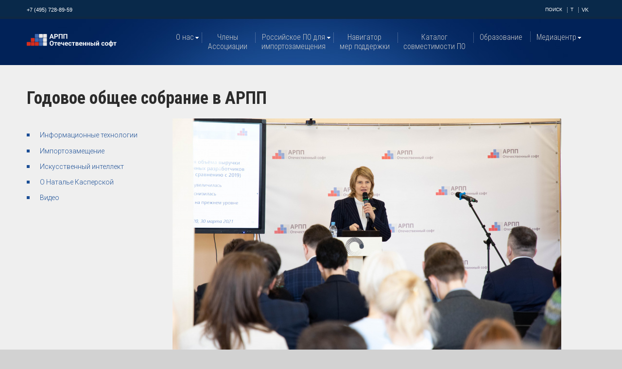

--- FILE ---
content_type: text/html; charset=UTF-8
request_url: https://arppsoft.ru/blog-kasperskaya/informatsionnye-tekhnologii/godovoe-obshchee-sobranie-v-arpp
body_size: 7100
content:
<!DOCTYPE html>
<!--[if lt IE 7]>
<html class="no-js lt-ie9 lt-ie8 lt-ie7" lang="ru">
	<![endif]-->
	<!--[if IE 7]>
	<html class="no-js lt-ie9 lt-ie8" lang="ru">
		<![endif]-->
		<!--[if IE 8]>
		<html class="no-js lt-ie9 p-work" lang="ru">
			<![endif]-->
			<!--[if gt IE 8]>
			<!-->
			<html lang="ru" class="no-js ">
				<!--<![endif]-->
		<head>
				<link rel="icon" href="/local/templates/new/img/favicon.ico" type="image/x-icon">
				<link rel="shortcut icon" href="/local/templates/new/img/favicon.ico" type="image/x-icon">
				<link rel="icon" href="/local/templates/new/img/favicon.svg" type="image/svg+xml">
				<meta http-equiv="Content-Type" content="text/html; charset=UTF-8" />
				<meta name="description" content="Блог Натальи Касперской, О Наталье Касперской" />
				<meta name="keywords" content="Блог Натальи Касперской," />

				<meta name="cmsmagazine" content="ce3dd2eb434b96b3a51364fea7d4b7de" />
				<meta name="yandex-verification" content="b135b070ab522c6b" />
				<meta id="soc_title" property="og:title" content="Годовое общее собрание в АРПП" />
				<meta id="soc_descr" property="og:description" content="Блог Натальи Касперской, О Наталье Касперской" />
				<meta id="soc_img" property="og:image" content="https://www.arppsoft.ru/images/facebook-logo5.png" />
				<meta id="soc_url" property="og:url" content="https://www.arppsoft.ru/blog-kasperskaya/informatsionnye-tekhnologii/godovoe-obshchee-sobranie-v-arpp" />
				<meta id="fb:app_id"  property="fb:app_id" content="104930260180878" />
				<meta charset="utf-8">
				<meta http-equiv="X-UA-Compatible" content="IE=edge">
				<title>Годовое общее собрание в АРПП - АРПП «Отечественный софт»</title>
				<meta name="viewport" content="width=1000">
				<link rel="stylesheet" href="/local/templates/new/css/bootstrap.css" type="text/css" media="screen">
				<link rel="stylesheet" href="/local/templates/new/css/responsive.css" type="text/css" media="screen">
				<link rel="stylesheet" href="/local/templates/new/css/style.css?2606202501" type="text/css" media="screen">
				<link rel="stylesheet" href="/local/templates/new/css/camera.css" type="text/css" media="screen">


								<link rel="stylesheet" href="/local/templates/new/css/fancybox.css" type="text/css" media="screen">



				<link rel="stylesheet" href="/local/templates/new/css/new-styles.css?27" type="text/css" media="screen">
				<link rel="stylesheet" href="/local/templates/new/css/main-text.css" type="text/css" media="screen">
				<link href="https://fonts.googleapis.com/css?family=Roboto+Condensed:300,300i,400,400i,700,700i&amp;subset=cyrillic-ext" rel="stylesheet">
				<link href="https://fonts.googleapis.com/css?family=Roboto:300,300i,400,400i,600,600i,700,700i,800,800i&amp;subset=cyrillic" rel="stylesheet">
				<script type="text/javascript" src="/local/templates/new/js/jquery.js"></script>
				<script type="text/javascript" src="/local/templates/new/js/jquery.carouFredSel-6.2.0.js"></script>
				<script type="text/javascript" src="/local/templates/new/js/jquery.mobile.customized.min.js"></script>
				<script type="text/javascript" src="/local/templates/new/js/jquery.touchSwipe.min.js"></script>
				<script type="text/javascript" src="/local/templates/new/js/superfish.js"></script>
				<script type='text/javascript' src='/local/templates/new/js/camera.js'></script>
								<script type='text/javascript' src='/local/templates/new/js/fancybox.umd.js'></script>


				<script type="text/javascript" src="/local/templates/new/js/jquery.nomobilemenu.js"></script>
				<script type="text/javascript" src="/local/templates/new/js/jquery.easing.1.3.js"></script>
				<script type="text/javascript" src="/local/templates/new/js/jquery.ui.totop.js"></script>
				<script type="text/javascript" src="/local/templates/new/js/jquery.equalheights.js"></script>
				<script type="text/javascript" src="/local/templates/new/js/new-scripts.js?22"></script>

				<!--[if lt IE 8]>
							<div style='text-align:center'><a href="https://www.microsoft.com/windows/internet-explorer/default.aspx?ocid=ie6_countdown_bannercode"><img src="http://www.theie6countdown.com/img/upgrade.jpg"border="0"alt=""/></a></div
					 <![endif]-->
				<!--[if (gt IE 9)|!(IE)]><!-->

				<!--<![endif]-->
				<!--[if lt IE 9]>
						<script src="https://html5shim.googlecode.com/svn/trunk/html5.js"></script>
						<link rel="stylesheet" href="/local/templates/new/css/ie.css" type="text/css" media="screen">
						<link href='https://fonts.googleapis.com/css?family=Roboto+Condensed:300italic' rel='stylesheet' type='text/css'>
						<link href='https://fonts.googleapis.com/css?family=Roboto+Condensed:400' rel='stylesheet' type='text/css'>
						<link href='https://fonts.googleapis.com/css?family=Roboto+Condensed:300' rel='stylesheet' type='text/css'>
						<link href='https://fonts.googleapis.com/css?family=Roboto+Condensed:700' rel='stylesheet' type='text/css'>
						<link href='https://fonts.googleapis.com/css?family=Lato:400italic' rel='stylesheet' type='text/css'>
					<![endif]-->

<meta http-equiv="Content-Type" content="text/html; charset=UTF-8" />
<meta name="robots" content="index, follow" />
<meta name="keywords" content="Блог Натальи Касперской," />
<meta name="description" content="Блог Натальи Касперской, О Наталье Касперской" />
<link rel="canonical" href="/blog-kasperskaya/informatsionnye-tekhnologii/godovoe-obshchee-sobranie-v-arpp" />
<link href="/bitrix/cache/css/s1/new/page_af7762d36dbfadd19d614ec74d3ce144/page_af7762d36dbfadd19d614ec74d3ce144_v1.css?17647891981164" type="text/css"  rel="stylesheet" />
<link href="/bitrix/cache/css/s1/new/template_509a34fca8ccfa317a6fef8343664962/template_509a34fca8ccfa317a6fef8343664962_v1.css?17647887641887" type="text/css"  data-template-style="true" rel="stylesheet" />
		</head>
				<body class="">
				<!--[if lt IE 9]>
						<p class="browsehappy">
								You are using an <strong>outdated</strong>
								browser. Please
								<a href="//browsehappy.com/">upgrade your browser</a>
								to improve your experience.
						</p>
				<![endif]-->

				<!--============================== header =================================-->
			<header>
					<div class="headtop">
						<div class="container">
								<div class="pull-left">
										<a href="tel:+74957288959" class="last btn btn-link">+7 (495) 728-89-59</a>
								</div>
								<div class="pull-right">
									<a href="/search/" class="btn btn-link tools__link--search js-search">Поиск</a>
																		<a href="https://t.me/arppsoft" class="btn btn-link tools__link--facebook" target="_blank" title="Telegram">T</a>
									<a href="https://vk.com/arppsoft" class="last btn btn-link tools__link--vk" target="_blank" title="ВКонтакте">VK</a>
																	</div>
						</div>
					</div>
					<div class="bghead2">
						<div class="container">
							<div class="navbar navbar_ clearfix extra">
								<h1 class="brand">
																			<a href="/">
											<div class="main-header__logo">
												<img class="u-push-left main-header__logo--image" src="/local/templates/new/images/rus-text-white.svg" alt="logo">
																																			</div>
										</a>
																	</h1>

<div class="mm-wrapper">
	<div class="menu-lines" onclick=""></div>
</div>
<div class="mobile-menu">
	<div class="mobile-menu__logoclosewrapper">
		<div class="mobile-menu__logo"><img class="u-push-left main-header__logo--image" src="/local/templates/new/images/alogo.svg" alt="logo"></div>
		<div class="mobile-menu__close" onclick=""></div>		
	</div>

<div id="mobile-menu-container"></div>

</div>

									<div class="nav-collapse nav-collapse_  collapse">
		<ul class="nav sf-menu"  id="mobmenutocopy"><li class="nav__item nav__item--lvl1"><a href="/association/" class="nav__link nav__link--lvl1 " onclick="" >О нас</a><ul><li class="nav__item nav__item--lvl2"><a href="/association/board-of-directors/" class="nav__link nav__link--lvl2 " onclick="" >Правление</a></li><li class="nav__item nav__item--lvl2"><a href="/association/executive-directorate/" class="nav__link nav__link--lvl2 " onclick="" >Исполнительная дирекция</a></li><li class="nav__item nav__item--lvl2"><a href="/boards/" class="nav__link nav__link--lvl2 " onclick="" >Комитеты</a><ul><li class="nav__item nav__item--lvl3"><a href="/boards/integration/" class="nav__link nav__link--lvl3 " onclick="" >по интеграции</a></li><li class="nav__item nav__item--lvl3"><a href="/boards/law/" class="nav__link nav__link--lvl3 " onclick="" >правовой комитет</a></li><li class="nav__item nav__item--lvl3"><a href="/boards/export/" class="nav__link nav__link--lvl3 " onclick="" >международного сотрудничества</a></li><li class="nav__item nav__item--lvl3"><a href="/boards/security/" class="nav__link nav__link--lvl3 " onclick="" >по информационной безопасности</a></li><li class="nav__item nav__item--lvl3"><a href="/boards/finance/" class="nav__link nav__link--lvl3 " onclick="" >по развитию финансирования</a></li><li class="nav__item nav__item--lvl3"><a href="/boards/edu/" class="nav__link nav__link--lvl3 " onclick="" >по информатизации образования</a></li><li class="nav__item nav__item--lvl3"><a href="/boards/digital/" class="nav__link nav__link--lvl3 " onclick="" >по цифровой трансформации</a></li><li class="nav__item nav__item--lvl3"><a href="/boards/ai/" class="nav__link nav__link--lvl3 " onclick="" >по искусственному интеллекту</a></li><li class="nav__item nav__item--lvl3"><a href="/boards/tele/" class="nav__link nav__link--lvl3 " onclick="" >по телекоммуникациям</a></li><li class="nav__item nav__item--lvl3"><a href="/boards/standart/" class="nav__link nav__link--lvl3 " onclick="" >по информационному моделированию</a></li><li class="nav__item nav__item--lvl3"><a href="/boards/med/" class="nav__link nav__link--lvl3 " onclick="" >по информатизации здравоохранения</a></li><li class="nav__item nav__item--lvl3"><a href="/boards/prom/" class="nav__link nav__link--lvl3 " onclick="" >промышленной автоматизации</a></li><li class="nav__item nav__item--lvl3"><a href="/boards/mob/" class="nav__link nav__link--lvl3 " onclick="" > развитию экосистемы российских мобильных продуктов</a></li><li class="nav__item nav__item--lvl3"><a href="/boards/immersive/" class="nav__link nav__link--lvl3 " onclick="" >иммерсивных технологий</a></li></ul></li><li class="nav__item nav__item--lvl2"><a href="/association/partners/" class="nav__link nav__link--lvl2 " onclick="" >Партнеры</a></li><li class="nav__item nav__item--lvl2"><a href="/association/how-to-join/" class="nav__link nav__link--lvl2 " onclick="" >Как вступить</a><ul><li class="nav__item nav__item--lvl3"><a href="/association/how-to-join/pluses/" class="nav__link nav__link--lvl3 " onclick="" >Преимущества вступления</a></li><li class="nav__item nav__item--lvl3"><a href="/association/how-to-join/terms-of-join/" class="nav__link nav__link--lvl3 " onclick="" >Условия вступления</a></li><li class="nav__item nav__item--lvl3"><a href="/association/how-to-join/docs/" class="nav__link nav__link--lvl3 " onclick="" >Документы для вступления</a></li><li class="nav__item nav__item--lvl3"><a href="/association/how-to-join/otzyvy-uchastnikov/" class="nav__link nav__link--lvl3 " onclick="" >Отзывы участников</a></li></ul></li><li class="nav__item nav__item--lvl2"><a href="/association/conferences/" class="nav__link nav__link--lvl2 " onclick="" >Конференции АРПП</a></li><li class="nav__item nav__item--lvl2"><a href="/anniversary/" class="nav__link nav__link--lvl2 " onclick="" >АРПП 15 лет</a></li><li class="nav__item nav__item--lvl2"><a href="/association/documents/" class="nav__link nav__link--lvl2 " onclick="" >Документы и логотип</a></li><li class="nav__item nav__item--lvl2"><a href="/contacts/" class="nav__link nav__link--lvl2 " onclick="" >Контакты</a></li></ul></li><li class="nav__item nav__item--lvl1"><a href="/members/" class="nav__link nav__link--lvl1 " onclick="" >Члены <br>Ассоциации</a></li><li class="nav__item nav__item--lvl1"><a href="/catalog/" class="nav__link nav__link--lvl1 " onclick="" >Российское ПО для<br> импортозамещения</a><ul><li class="nav__item nav__item--lvl2"><a href="/catalog/index.php" class="nav__link nav__link--lvl2 " onclick="" >О проекте</a></li><li class="nav__item nav__item--lvl2"><a href="https://catalog.arppsoft.ru/replacement" target="_blank"" class="nav__link nav__link--lvl2 " onclick="" >Каталог «Импортозамещение»</a></li><li class="nav__item nav__item--lvl2"><a href="/catalog/history/" class="nav__link nav__link--lvl2 " onclick="" >История импортозамещения</a></li><li class="nav__item nav__item--lvl2"><a href="/catalog/zakon-base/" class="nav__link nav__link--lvl2 " onclick="" >Законодательная база</a><ul><li class="nav__item nav__item--lvl3"><a href="/catalog/zakon-base/laws/" class="nav__link nav__link--lvl3 " onclick="" >Законы</a></li><li class="nav__item nav__item--lvl3"><a href="/catalog/zakon-base/decrees/" class="nav__link nav__link--lvl3 " onclick="" >Указы</a></li><li class="nav__item nav__item--lvl3"><a href="/catalog/zakon-base/regulations/" class="nav__link nav__link--lvl3 " onclick="" >Постановления</a></li><li class="nav__item nav__item--lvl3"><a href="/catalog/zakon-base/orders/" class="nav__link nav__link--lvl3 " onclick="" >Приказы</a></li><li class="nav__item nav__item--lvl3"><a href="/catalog/zakon-base/letters/" class="nav__link nav__link--lvl3 " onclick="" >Письма</a></li><li class="nav__item nav__item--lvl3"><a href="/catalog/zakon-base/directions/" class="nav__link nav__link--lvl3 " onclick="" >Распоряжения</a></li></ul></li><li class="nav__item nav__item--lvl2"><a href="/catalog/news/" class="nav__link nav__link--lvl2 " onclick="" >Новости</a></li><li class="nav__item nav__item--lvl2"><a href="/catalog/webinars/" class="nav__link nav__link--lvl2 " onclick="" >Вебинары</a></li></ul></li><li class="nav__item nav__item--lvl1"><a href="/navigator-mer-podderzhki/" class="nav__link nav__link--lvl1 " onclick="" >Навигатор <br>мер поддержки</a></li><li class="nav__item nav__item--lvl1"><a href="https://catalog.arppsoft.ru" target='_blank'" class="nav__link nav__link--lvl1 " onclick="" >Каталог <br>совместимости ПО</a></li><li class="nav__item nav__item--lvl1"><a href="/obrazovanie/" class="nav__link nav__link--lvl1 " onclick="" >Образование</a></li><li class="nav__item nav__item--lvl1"><a href="/news/" class="nav__link nav__link--lvl1 " onclick="" >Медиацентр</a><ul><li class="nav__item nav__item--lvl2"><a href="/news/arpp/" class="nav__link nav__link--lvl2 " onclick="" >Новости АРПП</a></li><li class="nav__item nav__item--lvl2"><a href="/news/it/" class="nav__link nav__link--lvl2 " onclick="" >Новости ИТ-отрасли</a></li><li class="nav__item nav__item--lvl2"><a href="/news/members/" class="nav__link nav__link--lvl2 " onclick="" >Новости членов АРПП</a></li><li class="nav__item nav__item--lvl2"><a href="/news/review/" class="nav__link nav__link--lvl2 " onclick="" >Обзоры</a></li><li class="nav__item nav__item--lvl2"><a href="/news/experts/" class="nav__link nav__link--lvl2 " onclick="" >Экспертные мнения</a></li><li class="nav__item nav__item--lvl2"><a href="/news/smi-o-nas/" class="nav__link nav__link--lvl2 " onclick="" >СМИ о нас</a></li><li class="nav__item nav__item--lvl2"><a href="/news/it-events/" class="nav__link nav__link--lvl2 " onclick="" >Календарь мероприятий</a></li><li class="nav__item nav__item--lvl2"><a href="/podcast/index.php" class="nav__link nav__link--lvl2 " onclick="" >Подкаст «Рукотворный код»</a></li><li class="nav__item nav__item--lvl2"><a href="/blog-kasperskaya/" class="nav__link nav__link--lvl2 " onclick="" >Блог Натальи Касперской</a><ul><li class="nav__item nav__item--lvl3"><a href="/blog-kasperskaya/informatsionnye-tekhnologii/" class="nav__link nav__link--lvl3 active" onclick="" >Информационные технологии</a></li><li class="nav__item nav__item--lvl3"><a href="/blog-kasperskaya/importozameshchenie-po/" class="nav__link nav__link--lvl3 " onclick="" >Импортозамещение</a></li><li class="nav__item nav__item--lvl3"><a href="/blog-kasperskaya/artifiction-intelligence/" class="nav__link nav__link--lvl3 " onclick="" >Искусственный интеллект</a></li><li class="nav__item nav__item--lvl3"><a href="/blog-kasperskaya/o-natale-kasperskoj" class="nav__link nav__link--lvl3 " onclick="" >О Наталье Касперской</a></li><li class="nav__item nav__item--lvl3"><a href="/blog-kasperskaya/video/" class="nav__link nav__link--lvl3 " onclick="" >Видео</a></li></ul></li></ul></li></ul>	</div>


							</div>

											</div>
				</div>
		</header>

		<!--============================== content =================================-->
		<div id="content" class="extra-content">
					<div class="row-7">
						<div class="container">
											<div class="row">
							<div class="span9">
								<h1 class="title1">Годовое общее собрание в АРПП</h1>
							</div>
						</div>
						<div class="row">
							<article class="span12">
					<div class="row">
<article class="span3">
	
		<ul class="list">
			<li class="selected"><a href="/blog-kasperskaya/informatsionnye-tekhnologii/" class="selected">Информационные технологии</a></li>
	
			<li><a href="/blog-kasperskaya/importozameshchenie-po/">Импортозамещение</a></li>
	
			<li><a href="/blog-kasperskaya/artifiction-intelligence/">Искусственный интеллект</a></li>
	
			<li><a href="/blog-kasperskaya/o-natale-kasperskoj">О Наталье Касперской</a></li>
	
			<li><a href="/blog-kasperskaya/video/">Видео</a></li>
	

		</ul>
 
</article>
<article class="span9">

<div class="news-detail" itemscope itemtype="http://schema.org/Article">

	<meta itemprop="headline" content="Годовое общее собрание в АРПП"/>
	<meta itemprop="datePublished" content="2022-04-15T15:13:20+00:00">
	<meta itemprop="dateModified" content="T">
	<meta itemprop="articleBody" content="
 19 апреля с 14.00 до 15.50 в РАНХиГС пройдет открытая часть годового собрания Ассоциации разработчиков программных продуктов (АРПП) «Отечественный ...">
	<meta itemscope itemprop="mainEntityOfPage" itemType="https://schema.org/WebPage" itemid="https://arppsoft.ru/blog-kasperskaya/informatsionnye-tekhnologii/godovoe-obshchee-sobranie-v-arpp"/>


	<span itemprop="author" itemscope itemtype="https://schema.org/Organization">
		<meta itemprop="name" content="InfoWatch">
		<meta itemprop="telephone" content="+7(495)-229-00-22">
		<meta itemprop="address" content="Россия">
	</span>
	<span itemprop="publisher" itemscope itemtype="https://schema.org/Organization">
		<span itemprop="logo" itemscope itemtype="https://schema.org/ImageObject">
	        	<link itemprop="contentUrl" href="https://URL изображения">
	        	<link itemprop="url" href="https://URL логотипа">
		        <meta itemprop="width" content="309">
        		<meta itemprop="height" content="123">
		</span>
		<meta itemprop="name" content="InfoWatch">
	</span>
	<span itemprop="image" itemscope itemtype="https://schema.org/ImageObject">
		<link itemprop="contentUrl" href="https://arppsoft.ru/upload/iblock/c75/ni-i-zal.jpg">
		<link itemprop="url" href=" https://arppsoft.ru/upload/iblock/c75/ni-i-zal.jpg">
		<meta itemprop="width" content="800">
		<meta itemprop="height" content="493">
	</span>

			<img
			class="detail_picture"
			border="0"
			src="/upload/iblock/c75/ni-i-zal.jpg"
			width="800"
			height="493"
			alt="Годовое общее собрание в АРПП"
			title="Годовое общее собрание в АРПП"
			/>
		<br style="clear:both">
		123
		<!--'BLOG_AUTHOR'--><!--'BLOG_READING_TIME'-->				<span class="news-date-time">15.04.2022</span>
						<p>
 <b>19 апреля с 14.00 до 15.50 в РАНХиГС пройдет открытая часть годового собрания Ассоциации разработчиков программных продуктов (АРПП) «Отечественный софт».</b>
</p>
<p>
	 Мы подведем итоги работы Ассоциации в 2021 году. Опираясь на результаты опросов компаний-членов Ассоциации расскажем о том, что удалось сделать за год, о дальнейших планах, о динамике развития отечественного рынка разработки программного обеспечения. Дадим оценку мер господдержки ИТ-отрасли и обсудим ситуацию, связанную с дефицитом квалифицированных кадров в ИТ.
</p>
<p>
	 Также будет заключено соглашение о сотрудничестве между АРПП «Отечественный софт» и Российской академией народного хозяйства и государственной службы при Президенте РФ (РАНХиГС). Цель соглашения – развитие, поддержка и продвижение российских технологий.
</p>
<p>
	 Докладчики:
</p>
<ul>
	<li>Наталья Касперская, председатель правления АРПП «Отечественный софт»</li>
	<li>Илья Массух, директор Центра компетенций по импортозамещению в сфере ИКТ</li>
	<li>Александр Павлов, генеральный директор РФРИТ</li>
	<li>Павел Гудков, заместитель генерального директора Фонда содействия инновациям </li>
	<li>Константин Паршин, вице-президент Фонда «Сколково» </li>
	<li>Владимир Мау, ректор РАНХиГС</li>
</ul>
<p>
	 В мероприятии примут участие представители Минцифры, Минпромторга, Минпросвещения, Минэкономразвития РФ, Гостеха и других отраслевых объединений, руководители компании-разработчиков ПО и эксперты рынка микроэлектроники.
</p>
<p>
	 Онлайн-трансляция собрания будет доступна на сайте АРПП и в моем блоге, по <a href="https://arppsoft.ru/news/arpp/11474/">ссылке</a>.
</p>
<p>
 <b>Место проведения:</b> РАНХиГС, проспект Вернадского д. 82, корп. 2, ауд. 277.
</p>		<div style="clear:both"></div>
	<br />
	Количество показов:&nbsp;753<br />
	Дата создания:&nbsp;15.04.2022 15:13:20<br />
	
		Автор:&nbsp;
					Наталья Касперская				<br />
	
		Время на чтение:&nbsp;
					3 минуты				<br />
	</div>


<p><a href="/blog-kasperskaya/">Возврат к списку</a></p>
<hr />

</article>
</div>


		</article>
	</div>

	</div>
</div>
					<!--============aside==========-->
					<aside>
						<div class="container">
							<div class="row">
								<article class="span3 maxheight">
									<h4>Контакты</h4>
											<address class="address">
												<p><span>Телефон:</span> <a href="tel:+74957288959">+7 (495) 728-89-59</a></p>
												<p><span>E-mail:</span> <a href="mailto:office@arppsoft.ru">office@arppsoft.ru</a></p>
												<p><span></span> <a href="mailto:pr@arppsoft.ru">pr@arppsoft.ru</a></p>
												<!-- <div class="mail">E-mail: <a href="mailto:#">mail@demolink.org</a></div> -->
											</address>
								</article>
								<article class="span3 maxheight">
									<h4>Адрес</h4>
											<address class="address">
												 <p>125009, г. Москва, <br>
													ул. Тверская, д. 9, офис 43, <br>
													АРПП «Отечественный софт»
												</p>
												<a href="https://yandex.ru/maps/213/moscow/?from=mapframe&ll=37.611187%2C55.760781&mode=usermaps&source=mapframe&um=constructor%3A76e0920d15c62df4f84b05d37d6527c4b958abeadf152cd15e814dc2339b3ecc&utm_source=mapframe&z=15" target="_blank" class="btn-link link2">Посмотреть на карте</a>
											</address>
								</article>
								<article class="span3 maxheight">
									<h4>Ассоциация</h4>
									
<ul class="list3">
		
		<li class="">
		<a href="/association/">
			О нас		</a>
	</li>
	
		
		<li class="">
		<a href="/members/">
			Члены <br>Ассоциации		</a>
	</li>
	
		
		<li class="">
		<a href="/catalog/">
			Российское ПО для<br> импортозамещения		</a>
	</li>
	
		
		<li class="">
		<a href="/navigator-mer-podderzhki/">
			Навигатор <br>мер поддержки		</a>
	</li>
	
		
		<li class="">
		<a href="https://catalog.arppsoft.ru" target='_blank'">
			Каталог <br>совместимости ПО		</a>
	</li>
	
		
		<li class="">
		<a href="/obrazovanie/">
			Образование		</a>
	</li>
	
		
		<li class="">
		<a href="/news/">
			Медиацентр		</a>
	</li>
	
	</ul>
								</article>
								<article class="span3 maxheight">
									<h4>МЫ В СОЦСЕТЯХ</h4>
									 <div class="list-soc clearfix">
																						<a href="https://t.me/arppsoft" target="_blank"><img alt="" src="/local/templates/new/img/soc_icon8.svg" alt="RuTube" width="24" height="24"></a>
											<a href="https://vk.com/arppsoft" target="_blank"><img alt="" src="/local/templates/new/img/soc_icon5.png"></a>
																				 </div>

								</article>
							</div>
						</div>
					</aside>
			</div>
				<!--============================== footer =================================-->
				<footer>
					<div class="container clearfix">
						<div class="privacy">
							<span class="txt-1">&copy; АРПП «Отечественный софт», 2009—2026</span>
						</div>
					</div>
				</footer>
				<!-- modal block -->
				<div class="modal--overlay modal--overlay--hidden">
						<div class="modal-wraper">
								<button class="modal__close"></button>
								<div class="modal__form-container">
								</div>
						</div>
				</div>

				<script type="text/javascript" src="/local/templates/new/js/bootstrap.js"></script>

<!-- Yandex.Metrika counter -->
<script type="text/javascript" >
		(function (d, w, c) {
				(w[c] = w[c] || []).push(function() {
						try {
								w.yaCounter45408681 = new Ya.Metrika({
										id:45408681,
										clickmap:true,
										trackLinks:true,
										accurateTrackBounce:true,
										webvisor:true
								});
						} catch(e) { }
				});

				var n = d.getElementsByTagName("script")[0],
						s = d.createElement("script"),
						f = function () { n.parentNode.insertBefore(s, n); };
				s.type = "text/javascript";
				s.async = true;
				s.src = "https://mc.yandex.ru/metrika/watch.js";

				if (w.opera == "[object Opera]") {
						d.addEventListener("DOMContentLoaded", f, false);
				} else { f(); }
		})(document, window, "yandex_metrika_callbacks");
</script>
<noscript><div><img src="https://mc.yandex.ru/watch/45408681" style="position:absolute; left:-9999px;" alt="" /></div></noscript>
<!-- /Yandex.Metrika counter -->


<!-- Widget bitrix -->
<script>
        (function(w,d,u){
                var s=d.createElement('script');s.async=true;s.src=u+'?'+(Date.now()/60000|0);
                var h=d.getElementsByTagName('script')[0];h.parentNode.insertBefore(s,h);
        })(window,document,'https://cdn-ru.bitrix24.ru/b8266145/crm/site_button/loader_1_e0s1z5.js');
</script>



		</body>
</html>


--- FILE ---
content_type: text/css
request_url: https://arppsoft.ru/local/templates/new/css/main-text.css
body_size: 429
content:
.row-1 h2.news-main-category__title {
    color: #1c4f96;
    font-size: 15px;
    padding: 19px 0 7px;
    text-transform: none;
    font-family: 'Roboto Condensed',sans-serif;
    font-weight: bold;
    line-height: 1em;
}

.row-1 .list-comments a, .row-1 p {
    font-size: 13px;
    line-height: 1.4em;
    color: #666;
    padding-bottom: 5px;
}

.row-1 time.date-1 {
    color: #8f8f8f;
    font-size: 10px;
}

.row-1 .key-topics-main  h2.news-main-category__title {
    padding: 20px 0 30px 0;
    margin: 0;
    text-decoration: none;
    text-transform: none;
    /* font-weight: 300; */
    /* font-size: 19px; */
    /* color: #2c2c2c; */
    font-style: normal !important;
}

.row-1 .link {
    line-height: 14px;
    font-size: 10px;
    padding: 0 5px;
    text-decoration: none;
    display: inline-block;
    font-family: 'Roboto Condensed',sans-serif;
    color: #fff;
}

.row-1 .nearest-events h3 {
    font-size: 13px;
    text-decoration: none;
    color: #2c2c2c;
    font-weight: bold;
    margin-bottom: 0.5em;
}

.row-1 .txt-2 {
    font-size: 10px;
    line-height: 1.2em;
    color: #666;
    padding-bottom: 5px;
}

.row-1 .row:first-child h2.news-main-category__title {
    font-style: italic;
}

/*
.list_carousel li a img {
    position: relative !important;
    max-width: none !important;
    width: auto !important;
}

.list_carousel li {
    width: auto !important;
}

.list_carousel .caroufredsel_wrapper {
    height: 75px !important;
    width: 100% !important;
}
*/